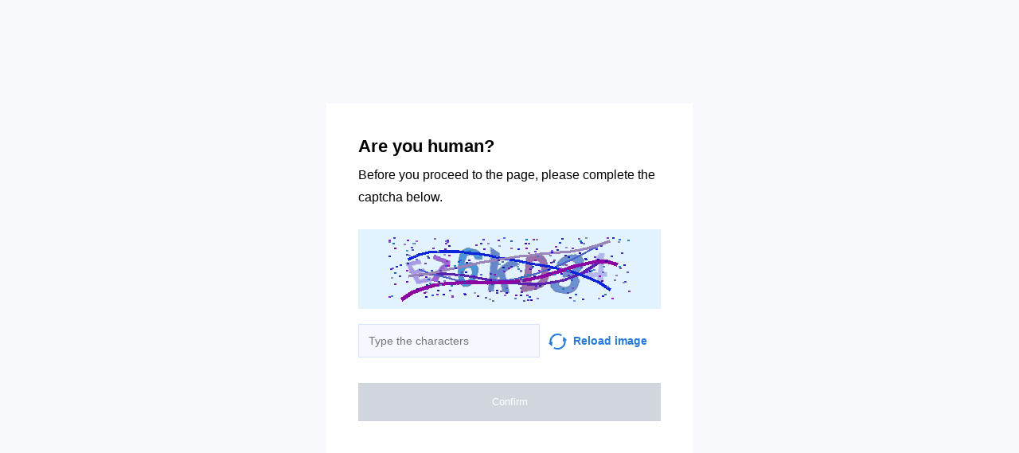

--- FILE ---
content_type: text/html; charset=utf-8
request_url: https://melzdrav.ru/producer/bonyf/
body_size: 35169
content:
<!doctypehtml><html lang=en><head><meta charset=UTF-8><meta content="noindex, noarchive"name=robots><meta content=IE=edge http-equiv=X-UA-Compatible><meta content=width=device-width,initial-scale=1.0 name=viewport><style>*{box-sizing:border-box;font-family:Inter,sans-serif}body{background-color:#f7f9fc}.container{background-color:#fff;width:460px;height:460px;margin-top:-230px;margin-left:-230px;padding:40px;position:absolute;top:50%;left:50%}.title{color:"#2C313B";margin-bottom:8px;font-size:22px;font-weight:700;line-height:28px}.subtitle{color:"#2C313B";margin-bottom:26px;font-size:16px;line-height:28px}.capture{background-color:#faebd7;width:100%;height:100px;margin-bottom:15px}.input{color:"#838A96";width:60%;background-color:#f5f8ff;border:1px solid #d9e5fa;outline:none;margin-right:11px;padding:8px 12px;font-size:14px;line-height:24px}.capture-image{vertical-align:middle;margin-right:8px}.reload{color:#277ad9;width:40%;font-size:14px;font-weight:600;line-height:24px}.reload:hover{cursor:pointer}.check-info{margin-bottom:32px}.btn{text-align:center;color:#fff;background-color:#2db262;border:none;outline:none;width:100%;padding:16px 0;font-size:13px;font-weight:500;line-height:16px;transition:all .2s linear}.disabled{cursor:"default !important";background-color:#d1d5de}.btn-hover{text-align:center;color:#fff;background-color:#2db262;border:none;outline:none;width:100%;padding:16px 0;font-size:13px;font-weight:500;line-height:16px;transition:all .2s linear}.btn-hover:hover{cursor:pointer;background-color:#2a8b4a}.btn:active{background-color:#8f8f8f}@media (width<=768px){body{background-color:#fff}.container{width:100%;top:unset;left:unset;margin-top:auto;margin-left:auto;padding:16px;display:block;position:static}.input,.reload{width:50%}}.display-none{display:none}</style><title></title></head><body onload=sendF()><div class=container><div class="title title-en">Are you human?</div><div class="title title-ru">Вы человек?</div><div class="subtitle subtitle-en">Before you proceed to the page, please complete the captcha below.</div><div class="subtitle subtitle-ru">Прежде чем перейти на страницу, заполните приведенную ниже капчу.</div><img class=capture src=[data-uri]><form id=frm method=GET><div class=check-info><input class="input input-en"placeholder="Type the characters"id=input><input class="input input-ru"placeholder="Введите символы"id=input><span class="reload reload-en"onclick="window.location.href = construct_utm_uri();"><img class=capture-image src=[data-uri]>Reload image</span><span class="reload reload-ru"onclick="window.location.href = construct_utm_uri();"><img class=capture-image src=[data-uri]>Обновить</span></div><button class="btn disabled btn-en"disabled id=btn>Confirm</button><button class="btn disabled btn-ru"disabled id=btn>Подтвердить</button></form></div><script>const input=document.getElementById("input");const btn=document.getElementById("btn");const titleRu=document.querySelector(".title-ru");const titleEn=document.querySelector(".title-en");const subtitleRu=document.querySelector(".subtitle-ru");const subtitleEn=document.querySelector(".subtitle-en");const inputEn=document.querySelector(".input-en");const inputRu=document.querySelector(".input-ru");const reloadRu=document.querySelector(".reload-ru");const reloadEn=document.querySelector(".reload-en");const btnEn=document.querySelector(".btn-en");const btnRu=document.querySelector(".btn-ru");const frm=document.getElementById("frm");let currentInput;let currentBtn;function get_param(store,type,id){var o=document.cookie.split(';');var p=undefined;for(var i=0;i<o.length;i++){if(o[i].indexOf(store)!=-1){var a=o[i].split('=');if(a.length>1){var q=a[1].split(',');if(q.length>id){p=q[id];}}}}
if(p==undefined){if(type=="int"){return 0;}if(type=="str"){return"";}}if(type=="int"){return parseInt(p);}return p+"";}
function mini_hostname(hostname,medium){if(hostname==undefined||hostname==""){return hostname;}
hostname=hostname.replace("www.","");if(medium=="organic"){if(get_param("__cap_p_","int",0)==1){hostname=hostname.split(".")[0];}}
return hostname;}
function get_utm_medium(){var mediums={"organic":["yandex","google","bing","search.yahoo","yahoo"],"referral":null};var m,a,v,f=0;var p=document.createElement("a");p.href=document.referrer;for(m in mediums){a=mediums[m];if(a==null){break;}
f=0;for(var i=0;i<a.length;i++){v=a[i];if(p.hostname.indexOf(v+'.')==0||p.hostname.indexOf('www.'+v+'.')==0){f=1;break;}}
if(f===1){break;}}
return m;}
function check_2l_loc_ref(loc,ref){var du2l=(get_param("__cap_p_","int",1)==1);if(du2l==0){return false;}
refspl=ref.split('.');locspl=loc.split('.');if(refspl.length>=2){var c=0;for(var i=locspl.length-1,j=refspl.length-1;i>=0,j>=0;i--,j--){if(locspl[i]==refspl[j]){c++;}
if(c==2){return true;}}}
return false;}
function construct_utm_uri(){var p=document.createElement('a');p.href=document.referrer;if(p.href=="")
{return window.location.href;}
var ref=p.hostname.replace("www.","");var loc=window.location.hostname.replace("www.","");if(loc==ref)
{return window.location.href;}
if(check_2l_loc_ref(loc,ref)==true)
{return window.location.href;}
if(window.location.href.indexOf("utm_")!=-1||window.location.href.indexOf("gclid=")!=-1||window.location.href.indexOf("yclid=")!=-1){return window.location.href;}
var uri=window.location.href;if(uri.indexOf('?')!=-1){uri+='&';}else{uri+='?';}
var medium=get_utm_medium();var hostname=mini_hostname(p.hostname,medium);uri+='utm_source='+hostname+'&utm_medium='+medium+'&utm_campaign='+hostname+'&utm_referrer='+hostname;return uri;}
function construct_params_form(frm){let parser=url=>url.slice(url.indexOf('?')+1).split('&').reduce((a,c)=>{let[key,value]=c.split('=');a[key]=value;return a;},{});var args=parser(window.location.href);var fld;for(var n in args){if(args[n]==undefined||args[n]=="undefined"){continue;}
fld=document.createElement("input");fld.setAttribute("type","hidden");fld.setAttribute("name",n);fld.setAttribute("value",args[n]);frm.appendChild(fld);}}
function construct_utm_form(frm){var p=document.createElement('a');p.href=document.referrer;if(p.href=="")
{return}
var ref=p.hostname.replace("www.","");var loc=window.location.hostname.replace("www.","");if(loc==ref)
{return}
if(check_2l_loc_ref(loc,ref)==true){return;}
if(window.location.href.indexOf("utm_")!=-1||window.location.href.indexOf("gclid=")!=-1||window.location.href.indexOf("yclid=")!=-1){return;}
var medium=get_utm_medium();var hostname=mini_hostname(p.hostname,medium);var utm=document.createElement("input");utm.setAttribute("type","hidden");utm.setAttribute("name","utm_source");utm.setAttribute("value",hostname);frm.appendChild(utm);utm=document.createElement("input");utm.setAttribute("type","hidden");utm.setAttribute("name","utm_medium");utm.setAttribute("value",medium);frm.appendChild(utm);utm=document.createElement("input");utm.setAttribute("type","hidden");utm.setAttribute("name","utm_campaign");utm.setAttribute("value",hostname);frm.appendChild(utm);utm=document.createElement("input");utm.setAttribute("type","hidden");utm.setAttribute("name","utm_referrer");utm.setAttribute("value",hostname);frm.appendChild(utm);return;}
function getLang(){let lang=navigator.language||navigator.userLanguage||"en";console.log(lang.split("-")[0].toLowerCase());return lang.split("-")[0].toLowerCase();}
construct_params_form(frm);construct_utm_form(frm)
if(getLang()=="ru"){titleEn.classList.add("display-none");subtitleEn.classList.add("display-none");inputEn.classList.add("display-none");reloadEn.classList.add("display-none");btnEn.classList.add("display-none");currentInput=inputRu;currentBtn=btnRu;}else{titleRu.classList.add("display-none");subtitleRu.classList.add("display-none");inputRu.classList.add("display-none");reloadRu.classList.add("display-none");btnRu.classList.add("display-none");currentInput=inputEn;currentBtn=btnEn;}
currentInput.addEventListener("input",updateValue);function updateValue(e){if(e.target.value.split("").length>6){currentBtn.className="btn-hover";currentBtn.disabled=false;}else{currentBtn.className="btn disabled";currentBtn.disabled=true;}}
frm.addEventListener("submit",submitValue);function submitValue(e){var xmlhttp;xmlhttp=new XMLHttpRequest();xmlhttp.open("POST",window.location.href,false);xmlhttp.setRequestHeader("Captcha-Code",currentInput.value.toUpperCase())
xmlhttp.send();return true;}
document.addEventListener('keydown',function(event){if(event.code=="Enter"){submitValue(event)
frm.submit();}
return true;});</script><script>const rawKey='86c8d001cd35688c1cec36d6fbf9889af6351a20ef202f92051c2ce5a052fe99'
const ivData=[78,8,127,169,135,68,100,133,106,102,106,54,32,109,78,90]
const iv=new Uint8Array(16).map((_,i)=>ivData[i]);function arrayBufferToHex(buffer){return[...new Uint8Array(buffer)].map(byte=>byte.toString(16).padStart(2,'0')).join('');}
function hexToArrayBuffer(hex){const bytes=new Uint8Array(hex.length/2);for(let i=0;i<hex.length;i+=2){bytes[i/2]=parseInt(hex.substr(i,2),16);}
return bytes.buffer;}
function bytesToBase64(bytes){const binString=[...new Uint8Array(bytes)].map((byte)=>String.fromCodePoint(byte),).join("");return btoa(binString);}
async function importKey(){return crypto.subtle.importKey('raw',hexToArrayBuffer(rawKey),{name:'AES-CBC',length:256},false,['encrypt','decrypt']);}
async function encryptText(text){const encoder=new TextEncoder();const key=await importKey();const encrypted=await crypto.subtle.encrypt({name:'AES-CBC',iv},key,encoder.encode(text));return bytesToBase64(encrypted)}
async function createF(){const parseIn=(element,options)=>{return{element,options}}
var sourceValueNames=[];var sourceValues=[];let gl=document.createElement('canvas').getContext('webgl')
const unparsedData=[parseIn(navigator,{functions:{skipPatterns:['getDi']}}),parseIn(window.screen),parseIn(new AudioContext()),parseIn(gl,{functions:{disableParse:true},objects:{disableParse:true}}),parseIn(gl.getParameter(gl.getExtension('WEBGL_debug_renderer_info').UNMASKED_RENDERER_WEBGL)),parseIn(gl.getParameter(gl.getExtension('WEBGL_debug_renderer_info').UNMASKED_VENDOR_WEBGL)),]
return await toJSON(unparsedData);async function toJSON(data){const result=[]
for(let item of data){if(!item.element)continue;result.push(await parse(item))}
let source={appCodeName:result[0]?.appCodeName,appName:result[0]?.appName,bluetooth:result[0]?.bluetooth?.getAvailability,cookieEnabled:result[0]?.cookieEnabled,deviceMemory:result[0]?.deviceMemory,wgslLanguageFeatures:result[0]?.gpu?.wgslLanguageFeatures?.size,getPreferredCanvasFormat:result[0]?.gpu?.getPreferredCanvasFormat,hardwareConcurrency:result[0]?.hardwareConcurrency,keyboard:result[0]?.keyboard?.getLayoutMap?.size,language:result[0]?.language,mediaDevices:result[0]?.mediaDevices?.getSupportedConstraints,pdfViewerEnabled:result[0]?.pdfViewerEnabled,platform:result[0]?.platform,plugins:result[0]?.plugins?.length,product:result[0]?.product,userAgent:result[0]?.userAgent,os:result[0]?.userAgentData?.platform,mobile:result[0]?.userAgentData?.mobile,webdriver:result[0]?.webdriver,monitor:result[1],destinationSound:result[2]?.destination?.channelCount,videoCard:result[4],company:result[5]}
for(let el in result[0]?.mediaDevices?.getSupportedConstraints){source['mediaDevices_'+el]=result[0]?.mediaDevices?.getSupportedConstraints[el];}
for(let mon in result[1]){source['monitor_'+mon]=result[1][mon];}
for(let mo in source.monitor_orientation){source['monitor_orientation_'+mo]=source.monitor_orientation[mo];}
delete source['monitor_orientation'];delete source['monitor'];delete source['mediaDevices'];source.host=location.host;let resultSource={};['appCodeName','appName','bluetooth','cookieEnabled','deviceMemory','wgslLanguageFeatures','getPreferredCanvasFormat','hardwareConcurrency','keyboard','language','pdfViewerEnabled','platform','plugins','product','userAgent','os','mobile','webdriver','destinationSound','videoCard','company','mediaDevices_aspectRatio','mediaDevices_autoGainControl','mediaDevices_brightness','mediaDevices_channelCount','mediaDevices_colorTemperature','mediaDevices_contrast','mediaDevices_deviceId','mediaDevices_displaySurface','mediaDevices_echoCancellation','mediaDevices_exposureCompensation','mediaDevices_exposureMode','mediaDevices_exposureTime','mediaDevices_facingMode','mediaDevices_focusDistance','mediaDevices_focusMode','mediaDevices_frameRate','mediaDevices_groupId','mediaDevices_height','mediaDevices_iso','mediaDevices_latency','mediaDevices_noiseSuppression','mediaDevices_pan','mediaDevices_pointsOfInterest','mediaDevices_resizeMode','mediaDevices_sampleRate','mediaDevices_sampleSize','mediaDevices_saturation','mediaDevices_sharpness','mediaDevices_suppressLocalAudioPlayback','mediaDevices_tilt','mediaDevices_torch','mediaDevices_whiteBalanceMode','mediaDevices_width','mediaDevices_zoom','monitor_availWidth','monitor_availHeight','monitor_width','monitor_height','monitor_colorDepth','monitor_pixelDepth','monitor_availLeft','monitor_availTop','monitor_onchange','monitor_isExtended','monitor_orientation_angle','monitor_orientation_type','monitor_orientation_onchange'].forEach(el=>{resultSource[el]=source[el];});return resultSource}
async function parse(item){const createPending=async(key,func)=>{if(func instanceof Promise)func.catch(()=>'fetching error')
return{key,data:await func}}
const resolvePendings=async(store,pending)=>{await Promise.all(pending).then((resolved)=>{resolved.forEach((payload)=>{store[payload.key]=payload.data})})}
const appendGettersFromProtoTo=(item)=>{const findGetters=(item)=>{if(!item||!'__proto__'in item)return[]
return Object.entries(Object.getOwnPropertyDescriptors(item.__proto__)).filter(([key,descriptor])=>descriptor.get==='function')}
for(let[key,descriptor]of findGetters(item))item[key]=descriptor.get()}
const parseFields=async(item,parent)=>{const options=('options'in item)?item.options:undefined
item=item.element
const store={}
const pending=[]
for(let key in item){if(item[key]===undefined)continue
if(!item[key]||Object.getPrototypeOf(item[key])===Object.prototype){store[key]=item[key]
continue}
if(typeof item[key]==='function'&&!options?.functions?.disableParse){if(options?.functions?.skipPatterns instanceof Array&&includesAtLeastOne(key,options?.functions?.skipPatterns))continue
if(item[key].length===0&&!Object.hasOwn(window,key)&&includesAtLeastOne(key,['createGain','createOscillator','enumerate','getPreferred','get'])){try{let result=item[key]()
if(result instanceof Promise){result=await result.catch(()=>undefined)}
if(typeof result!='object')store[key]=result
else pending.push(createPending(key,parseFields(parseIn(result),item)))}catch(e){store[key]='get error'}}
continue}
if(typeof item[key]==='object'&&!options?.objects?.disableParse){if(item[key]==parent)store[key]='Parent ref'
else pending.push(createPending(key,parseFields(parseIn(item[key],options),item)))}else store[key]=item[key]}
await resolvePendings(store,pending).catch(()=>{store['pending']='error'})
return store}
if(!'element'in item)return{}
if(typeof item.element!='object')return item.element
appendGettersFromProtoTo(item.element)
const store=await parseFields(item).catch(()=>({}))
if(isEmpty(store))return undefined
return store}
function isEmpty(data){if(data===undefined)return true
if(typeof data!="object")return false
for(const key in data)
if(Object.hasOwn(data,key))return false;return true;}
function includesAtLeastOne(str,patterns){if(!patterns)return false
for(let pattern of patterns)
if(str.includes(pattern))return true
return false}}
async function sendF(){const fJson=await createF();const encryptedF=await encryptText(JSON.stringify(fJson))
const res=await fetch("/",{method:"POST",headers:{"Content-Type":"application/json","X-09794e04-734c-4e34-b0d8-1baaa3a960ad":Date.now().toString(),},body:encryptedF,});}</script></body></html>